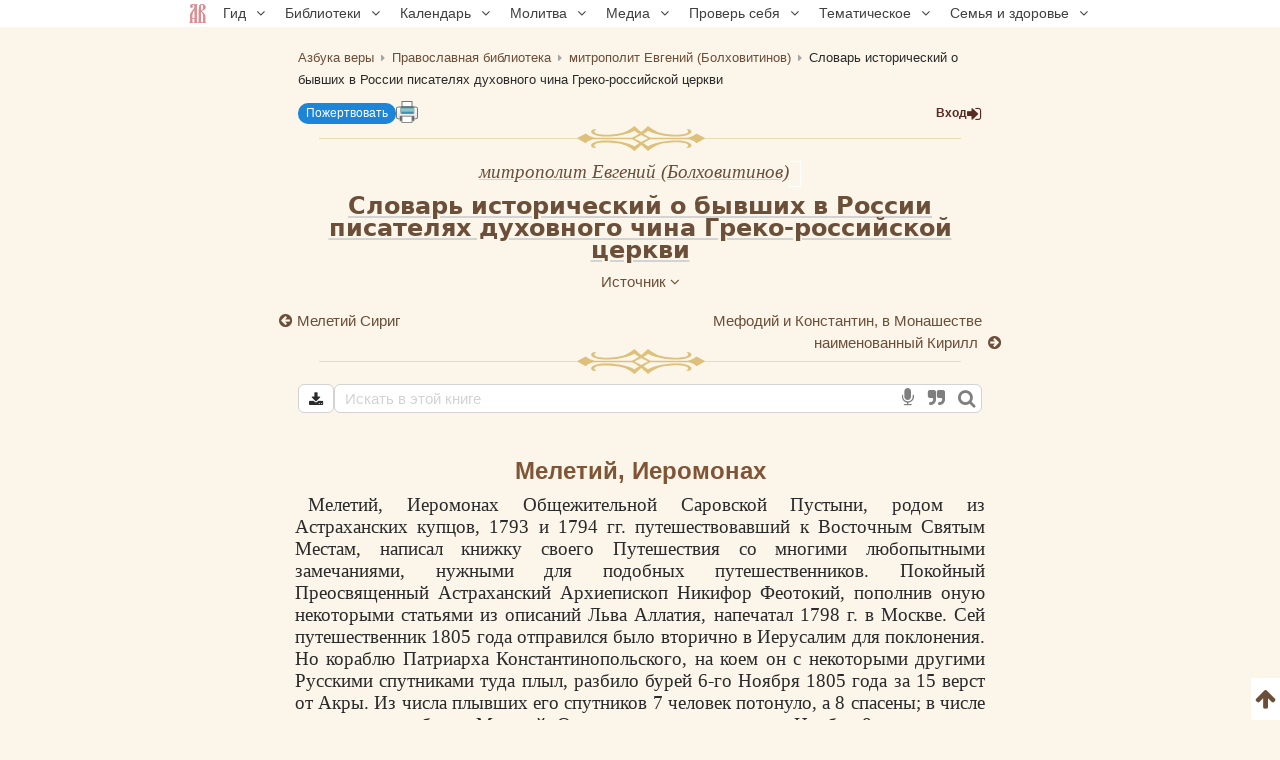

--- FILE ---
content_type: text/css
request_url: https://azbyka.ru/otechnik/assets/styles/book/book-content-C5PMldy.css
body_size: 278142
content:
.book img{max-width:90%;margin:auto;border:1px solid #000}.book td img{max-width:none}.book{position:relative}.shop-link{display:inline-block;vertical-align:middle}.book .avtor{text-align:center!important;font-style:italic;font-size:.9rem}.avtor a,a.avtor{text-decoration:underline;text-decoration-width:1px;text-decoration-color:var(--light-grey,#D3D3D3)}.book-nav{display:flex;justify-content:space-between;flex-wrap:wrap;font-size:.9rem!important;font-family:sans-serif!important}.txt{text-indent:10pt;font-size:var(--font-size,14pt);margin-bottom:.5em}.nav-part-left{text-align:left;margin:5px auto 5px 0}.nav-part-right{text-align:right;order:9;margin:5px 0 5px auto}.nav-part-left a:before,.nav-part-right a:after{font-family:FontAwesome;font-style:normal;color:inherit}.nav-part-left a:before{content:'\f0a8';margin-right:.1em}.nav-part-right a:after{content:'\f0a9';margin-left:.25em}.book .card-tpl,.book .card-html{margin-top:20px}.book .note .txt{display:block}.book .note>p.txt:first-of-type{display:inline}#selectable-content .note{text-align:left}.book .note sup{margin-right:.33em}.profile-lists{display:flex;align-items:center;gap:8px}.profile-lists a{font-family:sans-serif;font-size:.9rem;flex-grow:1;text-align:center}.click-active{position:relative}.parent-active-visible{position:absolute;bottom:100%;right:0;width:300px;width:max-content;max-width:100vw;font-family:sans-serif;pointer-events:none;opacity:0;transform:translateY(1rem);transition:transform .3s ease,opacity .3s ease;box-shadow:0 2px 10px -5px #3a3a3a;z-index:7}.click-active.active .parent-active-visible{pointer-events:all;transform:none;opacity:1}#bottom_menu .parent-active-visible{text-align:left}.bottom-submenu{line-height:1.75}.bottom-submenu .fa{margin-right:.333em}.bottom-submenu .fa-remove{color:var(--accent-color,#AB343A)}.loading-synopses .btn-synopses{pointer-events:none}.loading-synopses .btn-synopses .fa:before{content:'\f021';display:inline-block;vertical-align:middle;animation:1s rotateFull infinite}.img-pre-title{margin:-5px auto 10px}.img-post-title{margin:10px auto 0}.book .book-nav{text-align:center;margin:0;position:relative;width:100%}.book-nav+.img-post-title{margin-top:0}#txtselect_marker,.bookmark{cursor:pointer;font-size:25px;padding:0 4px;position:fixed;z-index:1;right:calc(50vw - 400px);color:var(--link-color,#6B4F38);top:420px}.book .bookmarked,.book .saved-bookmark{-webkit-box-shadow:-5px 0 0 0 #f1c9a8 inset,5px 0 0 0 #be906a;box-shadow:-5px 0 #f1c9a8 inset,5px 0 #be906a}#add_quote_form{margin:5px 10px;display:flex;justify-content:flex-end}#add_quote_form textarea{position:absolute;pointer-events:none;z-index:0;opacity:0;top:100%}#add_quote_form input{flex-grow:1}.add_quote{pointer-events:none;filter:grayscale(1);transition:filter .2s ease}.add_quote.ok{pointer-events:all;filter:none}.add_quote,.unselectable{user-select:none}.selectable{user-select:text}#loginPlace td{font-size:14px}#add_favorite,#delete_favorite{cursor:pointer}#add_favorite.hide,#delete_favorite.hide{display:none}ol.related{padding-left:0;margin-left:0;font-size:1rem}.quote.synodal{font-style:italic;text-align:left!important}.quote.church.slavic{font-style:italic}.txt a{color:inherit;text-decoration:underline;text-decoration-thickness:1px;text-decoration-color:var(--light-grey,#D3D3D3)}.as-h1 a{text-decoration:underline;text-decoration-thickness:1px;text-decoration-color:var(--light-grey,#D3D3D3)}.as-h1 a:hover{text-decoration:none}.bulleted{display:list-item;list-style-position:outside;text-align:left;margin-left:.8em}a.ext{color:#007666;font-size:18px}a.nav{text-decoration:none}.bg_bibrefs>a:link,a.bibref{color:#222;color:var(--text-color,#222);opacity:.6;font-size:.8em!important;font-family:sans-serif}.bg_bibrefs>a:hover,a.bibref:hover{text-decoration:underline;color:#3a3a3a}.pere{border-bottom:1px dashed #d00;color:inherit}a.toPoisk{font-weight:700;font-size:.9rem;line-height:110%}a.b{color:#900;font-weight:700}a.podrob{font-family:Arial,sans-serif;font-size:11pt;font-weight:400;color:blue}a.slovarn{color:blue}a.main3{font-size:.9rem;color:var(--brown)}a.noRefVisual{color:darkred;font-weight:700}a.noRefHidden{color:#000;font-weight:400}a.fon{background:#fff}a.foot{font-size:10pt;position:relative;bottom:.5em;font-weight:400;font-style:normal}textarea.textar{text-align:left;position:fixed}.hline{text-align:center!important;vertical-align:middle;padding:0}.draft{text-align:center!important}.max690{max-width:720px;min-width:550px;text-align:center!important}.ltl{text-align:left;vertical-align:top;padding:0 2px;font-size:1rem}.l{text-align:left;vertical-align:top;padding:0 2px;-line-height:16pt}.r{text-align:right;vertical-align:top;padding:0 2px}.rtl{text-align:right;vertical-align:top;padding:0 2px;font-size:1rem}.ogl2t{text-align:center!important;vertical-align:top}.td0{padding:0 1px}.no{display:none}.zaklad{text-align:right;font-size:12px;vertical-align:top;font-style:normal}.OglAuto{font-family:Times,serif;font-size:1rem;text-align:center!important;margin-top:10px;margin:0 2em}.BibOgl{font-family:Times,serif;font-size:12px;text-align:center!important}.navi{vertical-align:top;font-family:Times,serif;font-size:12px;text-align:left}.navic{vertical-align:top;font-family:Times,serif;font-size:12px;text-align:center!important}.navir{vertical-align:top;font-family:Times,serif;font-size:12px;text-align:right}.sub{font-family:serif;border:1px solid silver;background:#fff;color:navy;margin:0;padding:3px;vertical-align:top}.poem{margin-left:20%}.plus{vertical-align:top;font-size:10px;width:30px}.td_ogl2{vertical-align:bottom;height:auto;min-height:100%}.td_ogl2f{vertical-align:bottom;height:30px}.vm_orphus{vertical-align:top;text-align:center!important;white-space:nowrap}.itogUp{vertical-align:top;text-align:center!important}.path{padding-top:0;font-family:sans-serif;font-size:14px}.synopsis{font-size:1rem;vertical-align:top;text-align:left;padding:2px 4px}.synopsind{font-size:10pt;vertical-align:top;text-align:left;color:navy;position:relative;bottom:.2em}.SVD{text-align:left;font-size:1rem;border-right:0 solid red;width:100%}.synRaskr{vertical-align:bottom;padding-right:4px;border-left:0;font-size:1rem;font-family:Times;font-weight:700;color:brown;border-color:#000;cursor:pointer}hr{color:var(--brown);border-top:0;text-align:left;width:200px}hr.c{text-align:center!important}td.molitvoslov{font-family:verdana,arial,ms sans serif,sans-serif;-color:var(--brown);font-weight:400;font-size:14px;text-decoration:none}td.banners{font-family:verdana,arial,ms sans serif,sans-serif;color:var(--brown);font-weight:400;font-size:1px;text-decoration:none}td.navig{color:var(--brown);font-weight:700;font-size:1em;vertical-align:middle}td.navig a:link{color:var(--brown)}td.navig a:visited{color:var(--brown)}td.navig a:hover{color:#000}.oglAuto{font-family:Times,serif;font-size:1rem;text-align:center!important;margin-top:10}.dopzakl{font-size:11px;font-family:Arial,Courier!important;white-space:nowrap;margin:1px 0;cursor:pointer}.dopzaklf{font-size:11px;font-family:Arial,Courier;white-space:nowrap;margin:1px 0;cursor:pointer;background-color:#e0e0e0}.normal{font-weight:400;color:#000}.motto{color:red;text-align:center!important;font-size:10pt;font-weight:700}.grek{font-family:palatino linotype,old standard tt,theano didot,dejavu serif,tahoma,greek}.c{font-size:1rem;text-align:center;font-weight:700}.asterixes{font-size:1rem;text-align:center;margin:15px 0 10px}.bib{margin:4px 0 0 1.3em}.bibText{color:maroon}.bibText1{color:maroon}.bibText2{color:navy}.bibText3{color:#18530b}.csl{font-family:akathistos ucs,triodion ucs,"othodox.tt ucs8",starouspenskaya ucs,irmologion ucs,ostrog ucs,pochaevsk ucs,pechatny dvor ucs,feofan ucs,loaded ucs,loadeducs,Arial,sans-serif;font-weight:400;font-style:normal;font-size:22px}.csl-ponomar,.csl_unicode{font-family:hirmosponomar,Arial,sans-serif}.cslK{font-family:hirmosponomar,Arial,sans-serif;font-size:20px}.podrobn{font-family:Arial,sans-serif;font-size:11pt;font-weight:400}.kuplet{font-size:1rem;text-align:left;margin:3pt 0 3pt 9em}.kupletS{font-size:1rem;text-align:left;margin:0 0 3pt 5em}.KupletPod{font-size:1rem;text-align:left;margin:0 0 6pt 10em;font-style:italic}._punkt{margin:3px 0 3px 2.3em}#selectable-content *:not(h1).citata,#selectable-content *:not(h1).quotation{margin:0 0 7px 3em;font-size:13.5pt}.punkt{margin-top:5px}.punktb{margin-top:5px;font-weight:700}.norm{font-weight:400}.snos0{font-size:1rem;margin-top:3px}.snos{font-size:1rem}.snos a.foot{font-weight:400}.snos a.bibref{font-weight:400}.snos a.noRefHidden{font-weight:400}.snos0 a.noRefHidden{font-weight:400}.snos0 a{font-weight:700}.snos0 a.foot{font-weight:400}.snos0 a.bibref{font-weight:400}.book.np .txt,.book .np .txt,.book .txt.np{text-indent:1.5 em!important;margin-bottom:5px}.vd{font-size:1rem!important;margin:5px 1em}.vd a{color:#007666}#selectable-content p.vd-top{text-align:center;font-family:sans-serif;font-size:80%}.path{color:silver;font-size:13px}.avtor{font-family:times new roman,Times,serif;color:var(--text-color);font-weight:400;font-style:italic;font-size:1rem;-text-decoration:none;text-align:center}.debug{font-size:11pt;font-family:serif,Times;padding:0;color:navy}.downl{font-size:11pt;font-family:serif,Times;padding:0;color:#000;font-style:italic}.hvost{font-size:10pt;font-family:serif,Times;padding:0;color:#000}.red{font-size:11pt;font-family:serif,Times;padding:0;margin:3px 0;color:red}.oshib{background:#ff0}.lish{font-size:10pt;font-family:serif,Times;padding:0;margin:0;color:#000}.net{font-size:10pt;font-family:serif,Times;padding:0;margin:0;font-weight:700;color:#000}.ogl2bad{font-family:verdana,arial,ms sans serif,sans-serif;font-weight:400;font-size:.9em;margin-top:2px;text-decoration:none;color:navy}.ogl2bad a:link{color:navy}.ogl2bad a:visited{color:navy}.ogl2{color:var(--brown);font-size:1rem;margin-top:2px;text-decoration:none;text-align:left}.ogl1{font-family:sans-serif;font-weight:400;font-size:100%;margin-top:2px;text-decoration:none;margin-left:1em}.ogl3{font-weight:400;font-size:100%;margin-top:2px;text-decoration:none;text-align:left;vertical-align:top;margin-left:1em}.ogl1z{font-family:Times,serif;font-weight:400;margin-top:2px;text-decoration:none;font-size:1em;margin-left:1em}.ogl2no{font-family:sans-serif;margin-left:1em;font-size:1em;font-weight:400;margin-top:2px}.isRef{font-family:serif;padding:0;margin:0;font-weight:700;color:gray}.bg_bibrefs>a,.bibref{color:grey;font-size:.8em;font-weight:400}.hebr{font-weight:700}.isRef a:link{text-decoration:none}.isRef a:visited{text-decoration:none}.ogl2no a:link{text-decoration:none}.ogl2no a:visited{text-decoration:none}.ogl2 a:link{color:#18530b;text-decoration:none;font-weight:700}.ogl2 a:visited{color:#18530b;text-decoration:none;font-weight:700}.ogl1 a:link{color:#006400;text-decoration:none}.ogl1 a:visited{color:#006400;text-decoration:none}.h1,.text h1,.text .as-h1{font-family:system-ui,sans-serif!important;font-weight:600;color:var(--brown);text-align:center!important;text-decoration:none;font-size:18pt!important;margin-top:10px;margin-bottom:10px}.text h1{margin-bottom:0;padding-bottom:10px}.h1b{font-family:Arial,Helvetica,sans-serif!important;font-weight:600;color:var(--brown);text-align:center!important;text-decoration:none;font-size:18pt!important}.h2{font-family:Arial,Helvetica,sans-serif!important;font-weight:700;color:var(--brown);text-align:center!important;text-decoration:none;font-size:1rem!important;margin-top:0;margin-bottom:1em}.h2b{font-family:Arial,Helvetica,sans-serif!important;font-weight:700;color:var(--brown);text-align:center!important;text-decoration:none;font-size:1rem!important;margin-top:10px;margin-bottom:10px}.hmo{font-family:Arial,Helvetica,sans-serif!important;font-weight:700;color:var(--brown);text-align:center!important;text-decoration:none;font-size:1rem!important;margin-top:20px;margin-bottom:1em}.h3{font-family:times new roman,Times,serif!important;color:#000;font-size:110%;margin:12px 40px;font-weight:700;text-align:center!important}.h4,.h4N,.h4L{margin:10px 40px 18px;text-align:center!important;font-size:1rem!important}.h4N{font-weight:400}.h4,.h4L{font-weight:700}p.h4L>a:link{text-decoration:underline}.h40{margin:10px 0;text-align:center!important;font-size:1rem!important}.h4b{font-size:1rem!important;line-height:2!important;font-weight:700}.h4b,.h4c{text-align:center!important}.h5c{font-size:.9rem!important;margin:6px 3em 4px;padding-left:6px}.h50{font-weight:700;font-size:1rem!important;margin:9px 0 3px -8px;padding-left:5px;border-left:2px solid gray}.h5{font-weight:700;font-size:1rem!important;padding:5px;border-left:2px solid gray}#selectable-content p.h55{font-size:1rem!important;margin-bottom:0;padding:5px;border-left:2px solid gray}.h5s{font-weight:700;font-size:1rem!important;margin:9px 0 3px -8px;padding-left:5px;border-left:2px solid gray;color:navy}.h5r{font-weight:700;font-size:1rem!important;margin:9px 0 3px -8px;padding-left:5px;border-left:2px solid gray;color:maroon}.h6,.h64{font-size:1rem!important;margin:9px 1em 12px;padding-left:6px}.h64{font-weight:700}.h6cc{font-size:1rem!important;margin:9px 3em 12px;text-align:center!important;padding-left:6px}.h6cc a{text-decoration:underline;text-decoration-color:#ccc;text-decoration-thickness:1px;text-underline-offset:1px}.h6cc a:hover{text-decoration:none}.h6 a{font-weight:700}.h6c{font-size:1rem!important;margin:9px 3em 6px 1.5em;font-weight:700}.h7{font-size:1rem!important;margin:9px 3em 3px 0;font-weight:700}.h2o{margin-left:0;font-weight:700;color:var(--link-color,#18530B)}.h2o00{font-size:.9rem!important;font-weight:700;color:var(--link-color,#18530B)}.h2_0{font-size:.9rem!important;font-weight:400;color:#000}.h2oi{font-size:.9rem!important;margin-left:2em;text-align:left;font-style:italic;color:var(--link-color,#18530B)}.h2on{font-size:1rem!important;margin-left:1em;text-align:left;font-weight:700}.h3o{font-size:1rem!important;margin-left:0;text-align:left;color:var(--link-color,#18530B)}.h3ob{font-size:.9rem!important;margin-top:.1em;margin-left:2em;text-align:left;color:#000}.h4o{font-size:1rem!important;margin-left:1em;margin-bottom:5px;text-align:left;color:var(--link-color,#18530B);display:block}.h5o{font-size:.9rem!important;margin-left:3.5em;text-align:left;color:var(--link-color,#18530B)}.h6o{font-size:.9rem!important;margin-left:5em;text-align:left;color:var(--link-color,#18530B)}.h7o{display:block;font-size:.9rem;margin-top:.1em;margin-left:9em;text-indent:-2em;text-align:left;color:var(--link-color,#18530B)}.h2o,.h3o,.h5o{margin-bottom:.5em}.h2o,.h3o{text-align:left;margin-top:0;margin-bottom:0;padding-top:.33em;padding-bottom:.33em}.h2o .color-red,.h3o .color-red{font-family:HirmosPonomar!important}.h5o,.h6o{display:block}.h2o.black,.h3o.black,.h4o.black,.h5o.black{color:#000}.podpisR{margin-left:100px;text-indent:0;text-align:right!important;font-size:1.1rem!important;font-style:italic;display:block}.podpisR_citata{padding-bottom:10px;font-size:.9rem!important;text-indent:0;text-align:right;font-style:italic;display:block}.podpis{margin:4px 0 3px;text-align:left;font-style:italic}.predis{margin:0 10px;font-size:12px!important}.predis a{font-weight:700}.p0{margin-top:8px}.p00{margin-top:2px}.p0_{margin-left:1em;margin-top:2px}.melkRef{font-size:12px;font-weight:400}.prosvet{font-size:5pt!important;font-weight:400}.table{font-size:12px!important;font-weight:400;text-align:left}.main3{font-size:12px!important;font-weight:700}.nije{font-size:12px!important;font-weight:700;margin:0 2px}.color-red,.first-letter-red:first-letter{color:#d00}.author_denomination{color:red;font-size:12px;font-family:Arial,sans-serif,ms sans serif;padding:5px;border:1px solid #fff}.card-html .pdf,.card-html .djvu{font-weight:700}@font-face{font-family:mgfutureucpol_normal;src:url(../fonts/mgfutureucpol_normal)format('otf');font-weight:400;font-style:normal}@font-face{font-family:hirmosponomar;src:url([data-uri])format('woff');font-weight:400;font-style:normal}#selectable-content #mgfutureucpol_normal,#selectable-content p#mgfutureucpol_normal,p#mgfutureucpol_normal{font-family:mgfutureucpol_normal}.book div .ponomar,.book div .ponomar .color-red,.text h1 .color-red,.text .as-h1 .color-red,.text h1 .ponomar,.text .as-h1 .ponomar,.book div #ponomar,.book .csya td:first-child,td.ponomar{font-family:hirmosponomar!important}.book div .old-romanian,.book div .old-romanian .color-red,.text h1 .old-romanian,.text .as-h1 .old-romanian,.book div #old-romanian{font-family:old-romanian!important}.book .csya td:first-child{font-size:1.5em!important}table{width:100%;border:1px solid;border-collapse:collapse;text-align:left;position:relative}table.bord{border:2px solid gray;border-collapse:separate;empty-cells:show}table.ReadFull{width:630px;background-position:50%}td{padding:2px;border:1px solid}.table2{border:1px solid;table-layout:fixed;width:auto}.table2 td{border:1px solid;vertical-align:top;padding:1px 10px;text-align:left}.table2 tr{border:1px solid}.table2 .center{display:block;padding:10px}.table3{border:1px solid}.table3 td{border:1px solid;vertical-align:top}.table3 tr{border:1px solid}.table4,.table4 tr,.table4 td{font-size:16px;font-weight:400;border:none}.table-fixed{table-layout:fixed}.table-compact{font-family:sans-serif;letter-spacing:-.33px;font-size:12px}#selectable-content .table-compact td{width:auto;padding:0;line-height:1.33}#selectable-content .table-compact td *{line-height:inherit}.table-wrap{overflow-x:auto;overflow-y:hidden;position:relative;transition:transform .6s ease,width .6s ease}.table-expander{cursor:pointer;position:absolute;left:-1.25em;margin-top:calc(-1.1em - 2px);z-index:2;background:#900;color:#fff;width:1.25em;text-align:center;text-indent:0!important}.table-wrap.expanded{width:calc(100vw - 3rem);transform:translateX( calc(-50vw + 345px + 1rem) )}.table-wrap table{width:auto}.current_volume,.cv{color:grey}.card-tpl a.pdf,.card-tpl a.djvu{font-weight:700}#selectable-content p,.book div{text-indent:10pt}#selectable-content p.small{font-size:13px}#selectable-content p.after-text-vignette{text-align:center}span.break{display:block}#mc-container .mc-c,#mc-container .cc .mc-sort-toggle,#mc-container .cc .mc-comment-username,.mc-complaint .mc-comment-username,#mc-container .cc .mc-comment-msg,.mc-complaint .mc-comment-msg{color:var(--text-color,#030303)!important}@media screen and (min-width:700px){.nav-part-left,.nav-part-right{max-width:270px;margin:0}.nav-part-left a:before,.nav-part-right a:after{position:absolute;top:0}.nav-part-left a:before{margin-left:-1.25em}.nav-part-right a:after{margin-right:-1.25em}}@media screen and (min-width:801px){.download{margin-left:0}.shop-link{margin-right:3px}.book-nav{flex-wrap:nowrap}.full-width{width:96vw;width:calc(100vw - 2cm);position:relative;left:50%;right:50%;margin-left:-48vw;margin-right:-48vw;margin-left:calc(-50vw + 1cm);margin-right:calc(-50vw + 1cm)}.h2o,.h3o{margin-top:0;margin-bottom:0;padding-top:0;padding-bottom:0}#bottom_menu .parent-active-visible{right:100%}}@media screen and (max-width:768px){#txtselect_marker,.bookmark{bottom:120px;right:0;width:.8cm;border-radius:5px 0 0 5px}#txtselect_marker{bottom:auto}}@media screen and (max-width:600px){.content a{display:block}.h4b a{padding:10px}#selectable-content *:not(h1).citata{margin:0;font-style:italic;font-size:12.5pt}}.load-more-wrapper,.load-all-wrapper{display:flex;justify-content:center;margin-top:20px}.load-btn,.load-btn{height:auto;color:var(--accent-color,#AB343A);background:0 0;border:2px solid var(--accent-color,#AB343A);border-radius:40px;padding:6px 9px;cursor:pointer;outline:none;font-size:1.2rem;transition:color .3s ease,background .3s ease}.load-btn.loading{pointer-events:none;font-size:0}.load-btn.loading:before{font-family:FontAwesome;content:'\f021';display:inline-block;vertical-align:middle;animation:1s rotateFull infinite;font-size:1rem}@keyframes rotateFull{from{transform:rotate(0)}to{transform:rotate(360deg)}}.load-btn:hover{background:var(--accent-color,#AB343A);color:var(--light-grey,#D3D3D3)}#cover{border-radius:10px}.note sup{margin-right:.33em}.note>p.txt:first-of-type{display:inline}@media screen and (min-width:700px){.nav-part-left a:before{margin-left:-1.25em}}@media screen and (min-width:700px){.nav-part-left a:before,.nav-part-right a:after{position:relative;top:0}}.nav-part-left a:before{content:'\f0a8';margin-right:.1em}.nav-part-left a:before,.nav-part-right a:after{font-family:FontAwesome;font-style:normal;color:inherit}.book-author{font-size:var(--font-size,14pt);font-family:var(--font)}.block-right{display:block;text-align:right;direction:rtl}.supivrit{display:inline-block}

--- FILE ---
content_type: text/javascript
request_url: https://azbyka.ru/otechnik/assets/js/public/totop-btn-MbAn6VB.js
body_size: 471
content:
import $ from"jquery";let $container=$("html, body"),$toTop=$("#toTop");$toTop.fadeIn(),$(window).on("scroll load",()=>{let e=$(window).scrollTop();e<=100?$toTop.addClass("invert-arrow"):$toTop.removeClass("invert-arrow")}),$toTop.click(e=>{if(e.preventDefault(),$container.is(":animated"))return;if($toTop.hasClass("invert-arrow")){let e=$(document).height(),t=$(window).height();$container.animate({scrollTop:e-t},"slow")}else $container.animate({scrollTop:0},"slow")})